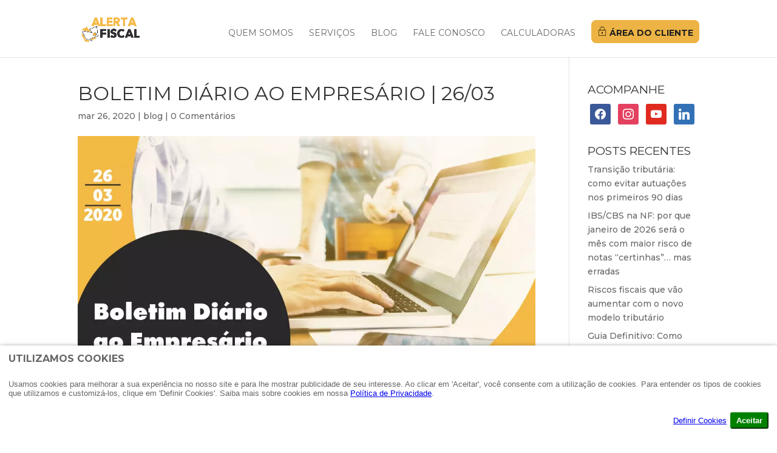

--- FILE ---
content_type: text/html; charset=UTF-8
request_url: https://www.alertafiscal.com.br/blog/boletim-diario-ao-empresario-2603/
body_size: 14060
content:
<!DOCTYPE html>
<html lang="pt-BR">
<head>
	<meta charset="UTF-8" />
<meta http-equiv="X-UA-Compatible" content="IE=edge">
	<link rel="pingback" href="https://www.alertafiscal.com.br/xmlrpc.php" />

	<script type="text/javascript">
		document.documentElement.className = 'js';
	</script>

	<script>var et_site_url='https://www.alertafiscal.com.br';var et_post_id='1442';function et_core_page_resource_fallback(a,b){"undefined"===typeof b&&(b=a.sheet.cssRules&&0===a.sheet.cssRules.length);b&&(a.onerror=null,a.onload=null,a.href?a.href=et_site_url+"/?et_core_page_resource="+a.id+et_post_id:a.src&&(a.src=et_site_url+"/?et_core_page_resource="+a.id+et_post_id))}
</script><style class="wpcode-css-snippet">#content-area article .entry-content *{line-height: 1.5rem;}
#content-area article .entry-content p{margin-bottom: 1.2rem;}
#content-area article .entry-content ol, #content-area article .entry-content ul{margin-bottom: 1.2rem; padding-bottom: 0;}
#content-area article .entry-content li{margin-bottom: .5rem;}
#content-area article .entry-content h2{font-size: 1.75rem; font-weight: 600; margin-top: 2.5rem; margin-bottom: 1.2rem; line-height: 1;}
#content-area article .entry-content h3{font-size: 1.5rem; font-weight: 500; margin-top: 1.75rem; margin-bottom: 1.2rem; line-height: 1;}
#content-area article .entry-content h4{font-size: 1.35rem; font-weight: 500; margin-top: 1.5rem; margin-bottom: 1.2rem; line-height: 1;}
#content-area article .entry-content h5{font-size: 1.2rem; font-weight: 500; margin-top: 1.2rem; margin-bottom: 1.2rem; line-height: 1;}
#content-area article .entry-content h6{font-size: 1.1rem; font-weight: 500; margin-top: 1.2rem; margin-bottom: 1.2rem; line-height: 1;}
#content-area article .entry-content h2 strong, #content-area article .entry-content strong h2{font-weight: 600;}
#content-area article .entry-content h3 strong, #content-area article .entry-content strong h3, #content-area article .entry-content h4 strong, #content-area article .entry-content strong h4, #content-area article .entry-content h5 strong, #content-area article .entry-content strong h5, #content-area article .entry-content h6 strong, #content-area article .entry-content strong h6{font-weight: 500;}
#content-area article .entry-content hr{height: 1px; border: 0; background: rgb(196, 196, 213); margin: 2.5rem 0;}
#content-area article .entry-content figure{margin-bottom: 1.2rem;}
#content-area article .entry-content table{margin-bottom: 1.2rem;}
#content-area article .entry-content figure table{margin-bottom: 0;}
#content-area article .entry-content table, #content-area article .entry-content td, #content-area article .entry-content th{border: solid #d7d7e8 1px;}
#content-area article .entry-content th{font-weight: 700; }</style><meta name='robots' content='index, follow, max-image-preview:large, max-snippet:-1, max-video-preview:-1' />

	<!-- This site is optimized with the Yoast SEO plugin v26.8 - https://yoast.com/product/yoast-seo-wordpress/ -->
	<title>Boletim Diário ao Empresário | 26/03 - Alerta Fiscal</title>
	<link rel="canonical" href="https://www.alertafiscal.com.br/blog/boletim-diario-ao-empresario-2603/" />
	<meta property="og:locale" content="pt_BR" />
	<meta property="og:type" content="article" />
	<meta property="og:title" content="Boletim Diário ao Empresário | 26/03 - Alerta Fiscal" />
	<meta property="og:description" content="O surto do novo Coronavírus exige muito cuidado e cautela. E para te ajudar a enfrentar a situação, nós, da Alerta Fiscal, reuniremos as principais notícias sobre a pandemia todo final de dia.  Confira os destaques de hoje, dia 26/03!  Adiado o prazo para entrega de declarações das empresas do Simples Nacional e do Microempreendedor [&hellip;]" />
	<meta property="og:url" content="https://www.alertafiscal.com.br/blog/boletim-diario-ao-empresario-2603/" />
	<meta property="og:site_name" content="Alerta Fiscal" />
	<meta property="article:published_time" content="2020-03-26T20:08:52+00:00" />
	<meta property="og:image" content="https://www.alertafiscal.com.br/wp-content/uploads/2020/03/Prancheta-4-80-2-4.jpg" />
	<meta property="og:image:width" content="1080" />
	<meta property="og:image:height" content="629" />
	<meta property="og:image:type" content="image/jpeg" />
	<meta name="author" content="Leonard Rosa" />
	<meta name="twitter:card" content="summary_large_image" />
	<meta name="twitter:label1" content="Escrito por" />
	<meta name="twitter:data1" content="Leonard Rosa" />
	<meta name="twitter:label2" content="Est. tempo de leitura" />
	<meta name="twitter:data2" content="1 minuto" />
	<script type="application/ld+json" class="yoast-schema-graph">{"@context":"https://schema.org","@graph":[{"@type":"Article","@id":"https://www.alertafiscal.com.br/blog/boletim-diario-ao-empresario-2603/#article","isPartOf":{"@id":"https://www.alertafiscal.com.br/blog/boletim-diario-ao-empresario-2603/"},"author":{"name":"Leonard Rosa","@id":"https://www.alertafiscal.com.br/#/schema/person/d4d2e93fb9a3d36ff665febbc39a40a6"},"headline":"Boletim Diário ao Empresário | 26/03","datePublished":"2020-03-26T20:08:52+00:00","mainEntityOfPage":{"@id":"https://www.alertafiscal.com.br/blog/boletim-diario-ao-empresario-2603/"},"wordCount":237,"commentCount":0,"image":{"@id":"https://www.alertafiscal.com.br/blog/boletim-diario-ao-empresario-2603/#primaryimage"},"thumbnailUrl":"https://www.alertafiscal.com.br/wp-content/uploads/2020/03/Prancheta-4-80-2-4.jpg","articleSection":["blog"],"inLanguage":"pt-BR","potentialAction":[{"@type":"CommentAction","name":"Comment","target":["https://www.alertafiscal.com.br/blog/boletim-diario-ao-empresario-2603/#respond"]}]},{"@type":"WebPage","@id":"https://www.alertafiscal.com.br/blog/boletim-diario-ao-empresario-2603/","url":"https://www.alertafiscal.com.br/blog/boletim-diario-ao-empresario-2603/","name":"Boletim Diário ao Empresário | 26/03 - Alerta Fiscal","isPartOf":{"@id":"https://www.alertafiscal.com.br/#website"},"primaryImageOfPage":{"@id":"https://www.alertafiscal.com.br/blog/boletim-diario-ao-empresario-2603/#primaryimage"},"image":{"@id":"https://www.alertafiscal.com.br/blog/boletim-diario-ao-empresario-2603/#primaryimage"},"thumbnailUrl":"https://www.alertafiscal.com.br/wp-content/uploads/2020/03/Prancheta-4-80-2-4.jpg","datePublished":"2020-03-26T20:08:52+00:00","author":{"@id":"https://www.alertafiscal.com.br/#/schema/person/d4d2e93fb9a3d36ff665febbc39a40a6"},"breadcrumb":{"@id":"https://www.alertafiscal.com.br/blog/boletim-diario-ao-empresario-2603/#breadcrumb"},"inLanguage":"pt-BR","potentialAction":[{"@type":"ReadAction","target":["https://www.alertafiscal.com.br/blog/boletim-diario-ao-empresario-2603/"]}]},{"@type":"ImageObject","inLanguage":"pt-BR","@id":"https://www.alertafiscal.com.br/blog/boletim-diario-ao-empresario-2603/#primaryimage","url":"https://www.alertafiscal.com.br/wp-content/uploads/2020/03/Prancheta-4-80-2-4.jpg","contentUrl":"https://www.alertafiscal.com.br/wp-content/uploads/2020/03/Prancheta-4-80-2-4.jpg","width":1080,"height":629},{"@type":"BreadcrumbList","@id":"https://www.alertafiscal.com.br/blog/boletim-diario-ao-empresario-2603/#breadcrumb","itemListElement":[{"@type":"ListItem","position":1,"name":"Início","item":"https://www.alertafiscal.com.br/"},{"@type":"ListItem","position":2,"name":"Blog","item":"https://www.alertafiscal.com.br/blog/"},{"@type":"ListItem","position":3,"name":"Boletim Diário ao Empresário | 26/03"}]},{"@type":"WebSite","@id":"https://www.alertafiscal.com.br/#website","url":"https://www.alertafiscal.com.br/","name":"Alerta Fiscal","description":"O Maior Motor de Busca Fiscal do Mercado","potentialAction":[{"@type":"SearchAction","target":{"@type":"EntryPoint","urlTemplate":"https://www.alertafiscal.com.br/?s={search_term_string}"},"query-input":{"@type":"PropertyValueSpecification","valueRequired":true,"valueName":"search_term_string"}}],"inLanguage":"pt-BR"},{"@type":"Person","@id":"https://www.alertafiscal.com.br/#/schema/person/d4d2e93fb9a3d36ff665febbc39a40a6","name":"Leonard Rosa","image":{"@type":"ImageObject","inLanguage":"pt-BR","@id":"https://www.alertafiscal.com.br/#/schema/person/image/","url":"https://secure.gravatar.com/avatar/56b1da9ac1f7a1bb0597e5f26122d7d3b02efffc374311838b1d0d55b590d2e8?s=96&d=mm&r=g","contentUrl":"https://secure.gravatar.com/avatar/56b1da9ac1f7a1bb0597e5f26122d7d3b02efffc374311838b1d0d55b590d2e8?s=96&d=mm&r=g","caption":"Leonard Rosa"},"url":"https://www.alertafiscal.com.br/blog/author/leonard/"}]}</script>
	<!-- / Yoast SEO plugin. -->


<link rel='dns-prefetch' href='//www.alertafiscal.com.br' />
<link rel='dns-prefetch' href='//fonts.googleapis.com' />
<link rel="alternate" type="application/rss+xml" title="Feed para Alerta  Fiscal &raquo;" href="https://www.alertafiscal.com.br/feed/" />
<link rel="alternate" type="application/rss+xml" title="Feed de comentários para Alerta  Fiscal &raquo;" href="https://www.alertafiscal.com.br/comments/feed/" />
<link rel="alternate" type="application/rss+xml" title="Feed de comentários para Alerta  Fiscal &raquo; Boletim Diário ao Empresário | 26/03" href="https://www.alertafiscal.com.br/blog/boletim-diario-ao-empresario-2603/feed/" />
<link rel="alternate" title="oEmbed (JSON)" type="application/json+oembed" href="https://www.alertafiscal.com.br/wp-json/oembed/1.0/embed?url=https%3A%2F%2Fwww.alertafiscal.com.br%2Fblog%2Fboletim-diario-ao-empresario-2603%2F" />
<link rel="alternate" title="oEmbed (XML)" type="text/xml+oembed" href="https://www.alertafiscal.com.br/wp-json/oembed/1.0/embed?url=https%3A%2F%2Fwww.alertafiscal.com.br%2Fblog%2Fboletim-diario-ao-empresario-2603%2F&#038;format=xml" />
<meta content="Divi v.4.0.4" name="generator"/><style id='wp-img-auto-sizes-contain-inline-css' type='text/css'>
img:is([sizes=auto i],[sizes^="auto," i]){contain-intrinsic-size:3000px 1500px}
/*# sourceURL=wp-img-auto-sizes-contain-inline-css */
</style>
<style id='wp-emoji-styles-inline-css' type='text/css'>

	img.wp-smiley, img.emoji {
		display: inline !important;
		border: none !important;
		box-shadow: none !important;
		height: 1em !important;
		width: 1em !important;
		margin: 0 0.07em !important;
		vertical-align: -0.1em !important;
		background: none !important;
		padding: 0 !important;
	}
/*# sourceURL=wp-emoji-styles-inline-css */
</style>
<style id='wp-block-library-inline-css' type='text/css'>
:root{--wp-block-synced-color:#7a00df;--wp-block-synced-color--rgb:122,0,223;--wp-bound-block-color:var(--wp-block-synced-color);--wp-editor-canvas-background:#ddd;--wp-admin-theme-color:#007cba;--wp-admin-theme-color--rgb:0,124,186;--wp-admin-theme-color-darker-10:#006ba1;--wp-admin-theme-color-darker-10--rgb:0,107,160.5;--wp-admin-theme-color-darker-20:#005a87;--wp-admin-theme-color-darker-20--rgb:0,90,135;--wp-admin-border-width-focus:2px}@media (min-resolution:192dpi){:root{--wp-admin-border-width-focus:1.5px}}.wp-element-button{cursor:pointer}:root .has-very-light-gray-background-color{background-color:#eee}:root .has-very-dark-gray-background-color{background-color:#313131}:root .has-very-light-gray-color{color:#eee}:root .has-very-dark-gray-color{color:#313131}:root .has-vivid-green-cyan-to-vivid-cyan-blue-gradient-background{background:linear-gradient(135deg,#00d084,#0693e3)}:root .has-purple-crush-gradient-background{background:linear-gradient(135deg,#34e2e4,#4721fb 50%,#ab1dfe)}:root .has-hazy-dawn-gradient-background{background:linear-gradient(135deg,#faaca8,#dad0ec)}:root .has-subdued-olive-gradient-background{background:linear-gradient(135deg,#fafae1,#67a671)}:root .has-atomic-cream-gradient-background{background:linear-gradient(135deg,#fdd79a,#004a59)}:root .has-nightshade-gradient-background{background:linear-gradient(135deg,#330968,#31cdcf)}:root .has-midnight-gradient-background{background:linear-gradient(135deg,#020381,#2874fc)}:root{--wp--preset--font-size--normal:16px;--wp--preset--font-size--huge:42px}.has-regular-font-size{font-size:1em}.has-larger-font-size{font-size:2.625em}.has-normal-font-size{font-size:var(--wp--preset--font-size--normal)}.has-huge-font-size{font-size:var(--wp--preset--font-size--huge)}.has-text-align-center{text-align:center}.has-text-align-left{text-align:left}.has-text-align-right{text-align:right}.has-fit-text{white-space:nowrap!important}#end-resizable-editor-section{display:none}.aligncenter{clear:both}.items-justified-left{justify-content:flex-start}.items-justified-center{justify-content:center}.items-justified-right{justify-content:flex-end}.items-justified-space-between{justify-content:space-between}.screen-reader-text{border:0;clip-path:inset(50%);height:1px;margin:-1px;overflow:hidden;padding:0;position:absolute;width:1px;word-wrap:normal!important}.screen-reader-text:focus{background-color:#ddd;clip-path:none;color:#444;display:block;font-size:1em;height:auto;left:5px;line-height:normal;padding:15px 23px 14px;text-decoration:none;top:5px;width:auto;z-index:100000}html :where(.has-border-color){border-style:solid}html :where([style*=border-top-color]){border-top-style:solid}html :where([style*=border-right-color]){border-right-style:solid}html :where([style*=border-bottom-color]){border-bottom-style:solid}html :where([style*=border-left-color]){border-left-style:solid}html :where([style*=border-width]){border-style:solid}html :where([style*=border-top-width]){border-top-style:solid}html :where([style*=border-right-width]){border-right-style:solid}html :where([style*=border-bottom-width]){border-bottom-style:solid}html :where([style*=border-left-width]){border-left-style:solid}html :where(img[class*=wp-image-]){height:auto;max-width:100%}:where(figure){margin:0 0 1em}html :where(.is-position-sticky){--wp-admin--admin-bar--position-offset:var(--wp-admin--admin-bar--height,0px)}@media screen and (max-width:600px){html :where(.is-position-sticky){--wp-admin--admin-bar--position-offset:0px}}

/*# sourceURL=wp-block-library-inline-css */
</style><style id='global-styles-inline-css' type='text/css'>
:root{--wp--preset--aspect-ratio--square: 1;--wp--preset--aspect-ratio--4-3: 4/3;--wp--preset--aspect-ratio--3-4: 3/4;--wp--preset--aspect-ratio--3-2: 3/2;--wp--preset--aspect-ratio--2-3: 2/3;--wp--preset--aspect-ratio--16-9: 16/9;--wp--preset--aspect-ratio--9-16: 9/16;--wp--preset--color--black: #000000;--wp--preset--color--cyan-bluish-gray: #abb8c3;--wp--preset--color--white: #ffffff;--wp--preset--color--pale-pink: #f78da7;--wp--preset--color--vivid-red: #cf2e2e;--wp--preset--color--luminous-vivid-orange: #ff6900;--wp--preset--color--luminous-vivid-amber: #fcb900;--wp--preset--color--light-green-cyan: #7bdcb5;--wp--preset--color--vivid-green-cyan: #00d084;--wp--preset--color--pale-cyan-blue: #8ed1fc;--wp--preset--color--vivid-cyan-blue: #0693e3;--wp--preset--color--vivid-purple: #9b51e0;--wp--preset--gradient--vivid-cyan-blue-to-vivid-purple: linear-gradient(135deg,rgb(6,147,227) 0%,rgb(155,81,224) 100%);--wp--preset--gradient--light-green-cyan-to-vivid-green-cyan: linear-gradient(135deg,rgb(122,220,180) 0%,rgb(0,208,130) 100%);--wp--preset--gradient--luminous-vivid-amber-to-luminous-vivid-orange: linear-gradient(135deg,rgb(252,185,0) 0%,rgb(255,105,0) 100%);--wp--preset--gradient--luminous-vivid-orange-to-vivid-red: linear-gradient(135deg,rgb(255,105,0) 0%,rgb(207,46,46) 100%);--wp--preset--gradient--very-light-gray-to-cyan-bluish-gray: linear-gradient(135deg,rgb(238,238,238) 0%,rgb(169,184,195) 100%);--wp--preset--gradient--cool-to-warm-spectrum: linear-gradient(135deg,rgb(74,234,220) 0%,rgb(151,120,209) 20%,rgb(207,42,186) 40%,rgb(238,44,130) 60%,rgb(251,105,98) 80%,rgb(254,248,76) 100%);--wp--preset--gradient--blush-light-purple: linear-gradient(135deg,rgb(255,206,236) 0%,rgb(152,150,240) 100%);--wp--preset--gradient--blush-bordeaux: linear-gradient(135deg,rgb(254,205,165) 0%,rgb(254,45,45) 50%,rgb(107,0,62) 100%);--wp--preset--gradient--luminous-dusk: linear-gradient(135deg,rgb(255,203,112) 0%,rgb(199,81,192) 50%,rgb(65,88,208) 100%);--wp--preset--gradient--pale-ocean: linear-gradient(135deg,rgb(255,245,203) 0%,rgb(182,227,212) 50%,rgb(51,167,181) 100%);--wp--preset--gradient--electric-grass: linear-gradient(135deg,rgb(202,248,128) 0%,rgb(113,206,126) 100%);--wp--preset--gradient--midnight: linear-gradient(135deg,rgb(2,3,129) 0%,rgb(40,116,252) 100%);--wp--preset--font-size--small: 13px;--wp--preset--font-size--medium: 20px;--wp--preset--font-size--large: 36px;--wp--preset--font-size--x-large: 42px;--wp--preset--spacing--20: 0.44rem;--wp--preset--spacing--30: 0.67rem;--wp--preset--spacing--40: 1rem;--wp--preset--spacing--50: 1.5rem;--wp--preset--spacing--60: 2.25rem;--wp--preset--spacing--70: 3.38rem;--wp--preset--spacing--80: 5.06rem;--wp--preset--shadow--natural: 6px 6px 9px rgba(0, 0, 0, 0.2);--wp--preset--shadow--deep: 12px 12px 50px rgba(0, 0, 0, 0.4);--wp--preset--shadow--sharp: 6px 6px 0px rgba(0, 0, 0, 0.2);--wp--preset--shadow--outlined: 6px 6px 0px -3px rgb(255, 255, 255), 6px 6px rgb(0, 0, 0);--wp--preset--shadow--crisp: 6px 6px 0px rgb(0, 0, 0);}:where(.is-layout-flex){gap: 0.5em;}:where(.is-layout-grid){gap: 0.5em;}body .is-layout-flex{display: flex;}.is-layout-flex{flex-wrap: wrap;align-items: center;}.is-layout-flex > :is(*, div){margin: 0;}body .is-layout-grid{display: grid;}.is-layout-grid > :is(*, div){margin: 0;}:where(.wp-block-columns.is-layout-flex){gap: 2em;}:where(.wp-block-columns.is-layout-grid){gap: 2em;}:where(.wp-block-post-template.is-layout-flex){gap: 1.25em;}:where(.wp-block-post-template.is-layout-grid){gap: 1.25em;}.has-black-color{color: var(--wp--preset--color--black) !important;}.has-cyan-bluish-gray-color{color: var(--wp--preset--color--cyan-bluish-gray) !important;}.has-white-color{color: var(--wp--preset--color--white) !important;}.has-pale-pink-color{color: var(--wp--preset--color--pale-pink) !important;}.has-vivid-red-color{color: var(--wp--preset--color--vivid-red) !important;}.has-luminous-vivid-orange-color{color: var(--wp--preset--color--luminous-vivid-orange) !important;}.has-luminous-vivid-amber-color{color: var(--wp--preset--color--luminous-vivid-amber) !important;}.has-light-green-cyan-color{color: var(--wp--preset--color--light-green-cyan) !important;}.has-vivid-green-cyan-color{color: var(--wp--preset--color--vivid-green-cyan) !important;}.has-pale-cyan-blue-color{color: var(--wp--preset--color--pale-cyan-blue) !important;}.has-vivid-cyan-blue-color{color: var(--wp--preset--color--vivid-cyan-blue) !important;}.has-vivid-purple-color{color: var(--wp--preset--color--vivid-purple) !important;}.has-black-background-color{background-color: var(--wp--preset--color--black) !important;}.has-cyan-bluish-gray-background-color{background-color: var(--wp--preset--color--cyan-bluish-gray) !important;}.has-white-background-color{background-color: var(--wp--preset--color--white) !important;}.has-pale-pink-background-color{background-color: var(--wp--preset--color--pale-pink) !important;}.has-vivid-red-background-color{background-color: var(--wp--preset--color--vivid-red) !important;}.has-luminous-vivid-orange-background-color{background-color: var(--wp--preset--color--luminous-vivid-orange) !important;}.has-luminous-vivid-amber-background-color{background-color: var(--wp--preset--color--luminous-vivid-amber) !important;}.has-light-green-cyan-background-color{background-color: var(--wp--preset--color--light-green-cyan) !important;}.has-vivid-green-cyan-background-color{background-color: var(--wp--preset--color--vivid-green-cyan) !important;}.has-pale-cyan-blue-background-color{background-color: var(--wp--preset--color--pale-cyan-blue) !important;}.has-vivid-cyan-blue-background-color{background-color: var(--wp--preset--color--vivid-cyan-blue) !important;}.has-vivid-purple-background-color{background-color: var(--wp--preset--color--vivid-purple) !important;}.has-black-border-color{border-color: var(--wp--preset--color--black) !important;}.has-cyan-bluish-gray-border-color{border-color: var(--wp--preset--color--cyan-bluish-gray) !important;}.has-white-border-color{border-color: var(--wp--preset--color--white) !important;}.has-pale-pink-border-color{border-color: var(--wp--preset--color--pale-pink) !important;}.has-vivid-red-border-color{border-color: var(--wp--preset--color--vivid-red) !important;}.has-luminous-vivid-orange-border-color{border-color: var(--wp--preset--color--luminous-vivid-orange) !important;}.has-luminous-vivid-amber-border-color{border-color: var(--wp--preset--color--luminous-vivid-amber) !important;}.has-light-green-cyan-border-color{border-color: var(--wp--preset--color--light-green-cyan) !important;}.has-vivid-green-cyan-border-color{border-color: var(--wp--preset--color--vivid-green-cyan) !important;}.has-pale-cyan-blue-border-color{border-color: var(--wp--preset--color--pale-cyan-blue) !important;}.has-vivid-cyan-blue-border-color{border-color: var(--wp--preset--color--vivid-cyan-blue) !important;}.has-vivid-purple-border-color{border-color: var(--wp--preset--color--vivid-purple) !important;}.has-vivid-cyan-blue-to-vivid-purple-gradient-background{background: var(--wp--preset--gradient--vivid-cyan-blue-to-vivid-purple) !important;}.has-light-green-cyan-to-vivid-green-cyan-gradient-background{background: var(--wp--preset--gradient--light-green-cyan-to-vivid-green-cyan) !important;}.has-luminous-vivid-amber-to-luminous-vivid-orange-gradient-background{background: var(--wp--preset--gradient--luminous-vivid-amber-to-luminous-vivid-orange) !important;}.has-luminous-vivid-orange-to-vivid-red-gradient-background{background: var(--wp--preset--gradient--luminous-vivid-orange-to-vivid-red) !important;}.has-very-light-gray-to-cyan-bluish-gray-gradient-background{background: var(--wp--preset--gradient--very-light-gray-to-cyan-bluish-gray) !important;}.has-cool-to-warm-spectrum-gradient-background{background: var(--wp--preset--gradient--cool-to-warm-spectrum) !important;}.has-blush-light-purple-gradient-background{background: var(--wp--preset--gradient--blush-light-purple) !important;}.has-blush-bordeaux-gradient-background{background: var(--wp--preset--gradient--blush-bordeaux) !important;}.has-luminous-dusk-gradient-background{background: var(--wp--preset--gradient--luminous-dusk) !important;}.has-pale-ocean-gradient-background{background: var(--wp--preset--gradient--pale-ocean) !important;}.has-electric-grass-gradient-background{background: var(--wp--preset--gradient--electric-grass) !important;}.has-midnight-gradient-background{background: var(--wp--preset--gradient--midnight) !important;}.has-small-font-size{font-size: var(--wp--preset--font-size--small) !important;}.has-medium-font-size{font-size: var(--wp--preset--font-size--medium) !important;}.has-large-font-size{font-size: var(--wp--preset--font-size--large) !important;}.has-x-large-font-size{font-size: var(--wp--preset--font-size--x-large) !important;}
/*# sourceURL=global-styles-inline-css */
</style>

<style id='classic-theme-styles-inline-css' type='text/css'>
/*! This file is auto-generated */
.wp-block-button__link{color:#fff;background-color:#32373c;border-radius:9999px;box-shadow:none;text-decoration:none;padding:calc(.667em + 2px) calc(1.333em + 2px);font-size:1.125em}.wp-block-file__button{background:#32373c;color:#fff;text-decoration:none}
/*# sourceURL=/wp-includes/css/classic-themes.min.css */
</style>
<link rel='stylesheet' id='wp-components-css' href='https://www.alertafiscal.com.br/wp-includes/css/dist/components/style.min.css?ver=6.9' type='text/css' media='all' />
<link rel='stylesheet' id='wp-preferences-css' href='https://www.alertafiscal.com.br/wp-includes/css/dist/preferences/style.min.css?ver=6.9' type='text/css' media='all' />
<link rel='stylesheet' id='wp-block-editor-css' href='https://www.alertafiscal.com.br/wp-includes/css/dist/block-editor/style.min.css?ver=6.9' type='text/css' media='all' />
<link rel='stylesheet' id='popup-maker-block-library-style-css' href='https://www.alertafiscal.com.br/wp-content/plugins/popup-maker/dist/packages/block-library-style.css?ver=dbea705cfafe089d65f1' type='text/css' media='all' />
<link rel='stylesheet' id='divi-style-css' href='https://www.alertafiscal.com.br/wp-content/themes/Divi/style.css?ver=4.0.4' type='text/css' media='all' />
<link crossorigin="anonymous" rel='stylesheet' id='et-builder-googlefonts-cached-css' href='https://fonts.googleapis.com/css?family=Montserrat%3A100%2C100italic%2C200%2C200italic%2C300%2C300italic%2Cregular%2Citalic%2C500%2C500italic%2C600%2C600italic%2C700%2C700italic%2C800%2C800italic%2C900%2C900italic&#038;ver=6.9#038;subset=latin,latin-ext' type='text/css' media='all' />
<link rel='stylesheet' id='wpzoom-social-icons-socicon-css' href='https://www.alertafiscal.com.br/wp-content/plugins/social-icons-widget-by-wpzoom/assets/css/wpzoom-socicon.css?ver=1768907296' type='text/css' media='all' />
<link rel='stylesheet' id='wpzoom-social-icons-genericons-css' href='https://www.alertafiscal.com.br/wp-content/plugins/social-icons-widget-by-wpzoom/assets/css/genericons.css?ver=1768907296' type='text/css' media='all' />
<link rel='stylesheet' id='wpzoom-social-icons-academicons-css' href='https://www.alertafiscal.com.br/wp-content/plugins/social-icons-widget-by-wpzoom/assets/css/academicons.min.css?ver=1768907296' type='text/css' media='all' />
<link rel='stylesheet' id='wpzoom-social-icons-font-awesome-3-css' href='https://www.alertafiscal.com.br/wp-content/plugins/social-icons-widget-by-wpzoom/assets/css/font-awesome-3.min.css?ver=1768907296' type='text/css' media='all' />
<link rel='stylesheet' id='dashicons-css' href='https://www.alertafiscal.com.br/wp-includes/css/dashicons.min.css?ver=6.9' type='text/css' media='all' />
<link rel='stylesheet' id='wpzoom-social-icons-styles-css' href='https://www.alertafiscal.com.br/wp-content/plugins/social-icons-widget-by-wpzoom/assets/css/wpzoom-social-icons-styles.css?ver=1768907296' type='text/css' media='all' />
<link rel='preload' as='font'  id='wpzoom-social-icons-font-academicons-woff2-css' href='https://www.alertafiscal.com.br/wp-content/plugins/social-icons-widget-by-wpzoom/assets/font/academicons.woff2?v=1.9.2'  type='font/woff2' crossorigin />
<link rel='preload' as='font'  id='wpzoom-social-icons-font-fontawesome-3-woff2-css' href='https://www.alertafiscal.com.br/wp-content/plugins/social-icons-widget-by-wpzoom/assets/font/fontawesome-webfont.woff2?v=4.7.0'  type='font/woff2' crossorigin />
<link rel='preload' as='font'  id='wpzoom-social-icons-font-genericons-woff-css' href='https://www.alertafiscal.com.br/wp-content/plugins/social-icons-widget-by-wpzoom/assets/font/Genericons.woff'  type='font/woff' crossorigin />
<link rel='preload' as='font'  id='wpzoom-social-icons-font-socicon-woff2-css' href='https://www.alertafiscal.com.br/wp-content/plugins/social-icons-widget-by-wpzoom/assets/font/socicon.woff2?v=4.5.4'  type='font/woff2' crossorigin />
<script type="text/javascript" src="https://www.alertafiscal.com.br/wp-includes/js/jquery/jquery.min.js?ver=3.7.1" id="jquery-core-js"></script>
<script type="text/javascript" src="https://www.alertafiscal.com.br/wp-includes/js/jquery/jquery-migrate.min.js?ver=3.4.1" id="jquery-migrate-js"></script>
<script>
				document.addEventListener( "DOMContentLoaded", function( event ) {
					window.et_location_hash = window.location.hash;
					if ( "" !== window.et_location_hash ) {
						// Prevent jump to anchor - Firefox
						window.scrollTo( 0, 0 );
						var et_anchor_element = document.getElementById( window.et_location_hash.substring( 1 ) );
						if( et_anchor_element === null ) {
						    return;
						}
						// bypass auto scrolling, if supported
						if ("scrollRestoration" in history) {
							history.scrollRestoration = "manual";
						} else {
							// Prevent jump to anchor - Other Browsers
							window.et_location_hash_style = et_anchor_element.style.display;
							et_anchor_element.style.display = "none";
						}
					}
				} );
		</script><link rel="https://api.w.org/" href="https://www.alertafiscal.com.br/wp-json/" /><link rel="alternate" title="JSON" type="application/json" href="https://www.alertafiscal.com.br/wp-json/wp/v2/posts/1442" /><link rel="EditURI" type="application/rsd+xml" title="RSD" href="https://www.alertafiscal.com.br/xmlrpc.php?rsd" />
<meta name="generator" content="WordPress 6.9" />
<link rel='shortlink' href='https://www.alertafiscal.com.br/?p=1442' />
<link rel="stylesheet" id="custom-login-css" href="https://www.alertafiscal.com.br/wp-content/plugins/gf-custom-style/gf-custom.style.css?ver=1565619134" type="text/css" media="all" />
		<style type="text/css">
			.custom-style .gfield_radio li label,
			.custom-style .gfield_checkbox li label {
				color: #333 !important;
				text-transform: initial!important;
			}

			.custom-style .gfield .gfield_label {
				color: #333!important;
				font-size: px!important;
				text-transform:uppercase!important;
			}

			.custom-style input[type='checkbox']:after {
				background-color: #f5f5f5 !important;
			}

			.custom-style input[type='checkbox']:checked:after {
				background-color: #1e73be !important;
			}

			.custom-style input[type='radio']:after {
				background-color: #f5f5f5 !important;
			}

			.custom-style input[type='radio']:checked:after {
				background-color: #1e73be !important;
			}

			.custom-style .gfield input[type='radio'],
			.custom-style .gfield input[type='checkbox'] {
				border-color: #1f1f1d !important;
				border-width: 0px 0px 3px 0px!important;
			}

			.gfield select,
			.gfield textarea,
			.gfield input {
				background: #f5f5f5 !important;
				border-color: #1f1f1d!important;
				border-radius: 8px !important;
				border-style: solid!important;
				border-width: 0px 0px 3px 0px!important;
				box-shadow: none;
				color: #333 !important;
				font-size: 12px !important;
				text-transform: initial!important;
			}

			.gfield select:focus,
			.gfield textarea:focus,
			.gfield input:focus {
				box-shadow: 0px 0px 4px -1px #1f1f1d!important;
			}

			.gfield select,
			.gfield input {
				height: 50px !important;
			}

			.gfield textarea {
				height: px !important;
			}

			.custom-style .gform_button {
				background: #1e1e1c !important;
				border-radius: 40px !important;
				border-color: #ffffff !important;
				border-style: none !important;
				border-width:  !important;
				box-shadow: none;
				color: #edb345 !important;
				font-size: 16px !important;
				font-style: normal !important;
				font-weight: 600 !important;
				padding: 10px 20px !important;
				text-transform: captalize !important;
				width: 100%!important;
			}

			.custom-style .gform_button:hover {
				background: #1f1f1d !important;
				color: #edb345 !important;
				border-color: #ededed !important;
			}

			.custom-style .gform_footer {
				float: left!important;
			}

			.gform_wrapper .gfield_error input,
			.gform_wrapper .gfield_error select,
			.gform_wrapper .gfield_error textarea {
				background: #ffeeee !important;
			}

			.validation_error {
				background: #eb0c0c !important;
				border-radius: 8px !important;
			}

			.gfield_description.validation_message {
				color: #eb0c0c !important;
			}

			.gform_confirmation_wrapper .gform_confirmation_message {
				background: #009d47 !important;
				border-radius: 8px !important;
				font-size: 12px !important;
			}

			.custom-style .gfield_error input[type='radio']:after,
			.custom-style .gfield_error input[type='checkbox']:after {
				background: #eb0c0c !important;
			}

			.custom-style .gfield_error input[type='radio']:checked:after,
			.custom-style .gfield_error input[type='checkbox']:checked:after {
				background: #1e73be !important;
			}

			.custom-style ::-webkit-input-placeholder {
				color: #666666 !important;
			}

			.custom-style ::-moz-placeholder {
				color: #666666 !important;
			}

			.custom-style :-ms-input-placeholder {
				color: #666666 !important;
			}

			.custom-style :-moz-placeholder {
				color: #666666 !important;
			}

			.custom-style .gform_wrapper .gf_progressbar {
				background: #1e73be !important;
			}

			.custom-style ::-webkit-input-placeholder {
				color: #666666 !important;
			}

			.ui-datepicker {
				background: #f5f5f5 !important;
			}

			.ui-datepicker-header {
				background: #1e73be !important;
			}

			.ui-datepicker-calendar th span {
				color: #1e73be !important;
			}

			.ui-datepicker-calendar td:hover {
				background: #f5f5f5 !important;
			}
		</style>
		<!-- Google Tag Manager -->
<script>(function(w,d,s,l,i){w[l]=w[l]||[];w[l].push({'gtm.start':
new Date().getTime(),event:'gtm.js'});var f=d.getElementsByTagName(s)[0],
j=d.createElement(s),dl=l!='dataLayer'?'&l='+l:'';j.async=true;j.src=
'https://www.googletagmanager.com/gtm.js?id='+i+dl;f.parentNode.insertBefore(j,f);
})(window,document,'script','dataLayer','GTM-TD2T8LS');</script>
<!-- End Google Tag Manager -->
<meta name="facebook-domain-verification" content="qawn4vrr8y3dhbm2jr1tqct9883hr8" /><meta name="viewport" content="width=device-width, initial-scale=1.0, maximum-scale=1.0, user-scalable=0" /><style class="wpcode-css-snippet">#main-footer #text-5{margin-bottom: 12% !important;}</style><link rel="amphtml" href="https://www.alertafiscal.com.br/blog/boletim-diario-ao-empresario-2603/amp/"><link rel="icon" href="https://www.alertafiscal.com.br/wp-content/uploads/2020/01/cropped-fav_novo-32x32.png" sizes="32x32" />
<link rel="icon" href="https://www.alertafiscal.com.br/wp-content/uploads/2020/01/cropped-fav_novo-192x192.png" sizes="192x192" />
<link rel="apple-touch-icon" href="https://www.alertafiscal.com.br/wp-content/uploads/2020/01/cropped-fav_novo-180x180.png" />
<meta name="msapplication-TileImage" content="https://www.alertafiscal.com.br/wp-content/uploads/2020/01/cropped-fav_novo-270x270.png" />
<link rel="stylesheet" id="et-divi-customizer-global-cached-inline-styles" href="https://www.alertafiscal.com.br/wp-content/cache/et/global/et-divi-customizer-global-17694864169279.min.css" onerror="et_core_page_resource_fallback(this, true)" onload="et_core_page_resource_fallback(this)" /></head>
<body class="wp-singular post-template-default single single-post postid-1442 single-format-standard wp-theme-Divi et_pb_button_helper_class et_fixed_nav et_show_nav et_primary_nav_dropdown_animation_expand et_secondary_nav_dropdown_animation_fade et_header_style_left et_pb_footer_columns4 et_cover_background et_pb_gutter osx et_pb_gutters3 et_right_sidebar et_divi_theme et-db et_minified_js et_minified_css">
	<div id="page-container">

	
	
			<header id="main-header" data-height-onload="66">
			<div class="container clearfix et_menu_container">
							<div class="logo_container">
					<span class="logo_helper"></span>
					<a href="https://www.alertafiscal.com.br/">
						<img src="https://www.alertafiscal.com.br/wp-content/uploads/2020/01/LOGO.png" alt="Alerta  Fiscal" id="logo" data-height-percentage="54" />
					</a>
				</div>
							<div id="et-top-navigation" data-height="66" data-fixed-height="40">
											<nav id="top-menu-nav">
						<ul id="top-menu" class="nav"><li id="menu-item-430" class="menu-item menu-item-type-post_type menu-item-object-page menu-item-430"><a href="https://www.alertafiscal.com.br/quem-somos/">Quem somos</a></li>
<li id="menu-item-429" class="menu-item menu-item-type-post_type menu-item-object-page menu-item-429"><a href="https://www.alertafiscal.com.br/servicos/">Serviços</a></li>
<li id="menu-item-469" class="menu-item menu-item-type-post_type menu-item-object-page current_page_parent menu-item-469"><a href="https://www.alertafiscal.com.br/blog/">Blog</a></li>
<li id="menu-item-2390" class="menu-item menu-item-type-post_type menu-item-object-page menu-item-2390"><a href="https://www.alertafiscal.com.br/fale-conosco/">Fale conosco</a></li>
<li id="menu-item-2543" class="menu-item menu-item-type-custom menu-item-object-custom menu-item-2543"><a href="https://app.alertafiscal.com.br/Calculadora/IcmsSt">Calculadoras</a></li>
<li id="menu-item-141" class="menu-item-450 menu-item menu-item-type-custom menu-item-object-custom menu-item-141"><a target="_blank" href="https://app.alertafiscal.com.br/Login/Login?RedirectController=Home&#038;RedirectAction=Index"><img src="https://www.alertafiscal.com.br/wp-content/uploads/2019/08/icone-login-acesso-clientes-ot.png" alt="" width="16" height="16" class="alignnone size-full wp-image-145" /> Área do Cliente</a></li>
</ul>						</nav>
					
					
					
					
					<div id="et_mobile_nav_menu">
				<div class="mobile_nav closed">
					<span class="select_page">Escolha uma Página</span>
					<span class="mobile_menu_bar mobile_menu_bar_toggle"></span>
				</div>
			</div>				</div> <!-- #et-top-navigation -->
			</div> <!-- .container -->
			<div class="et_search_outer">
				<div class="container et_search_form_container">
					<form role="search" method="get" class="et-search-form" action="https://www.alertafiscal.com.br/">
					<input type="search" class="et-search-field" placeholder="Pesquisar &hellip;" value="" name="s" title="Pesquisar por:" />					</form>
					<span class="et_close_search_field"></span>
				</div>
			</div>
		</header> <!-- #main-header -->
			<div id="et-main-area">
	
<div id="main-content">
		<div class="container">
		<div id="content-area" class="clearfix">
			<div id="left-area">
											<article id="post-1442" class="et_pb_post post-1442 post type-post status-publish format-standard has-post-thumbnail hentry category-blog">
											<div class="et_post_meta_wrapper">
							<h1 class="entry-title">Boletim Diário ao Empresário | 26/03</h1>

						<p class="post-meta"><span class="published">mar 26, 2020</span> | <a href="https://www.alertafiscal.com.br/blog/category/blog/" rel="category tag">blog</a> | <span class="comments-number"><a href="https://www.alertafiscal.com.br/blog/boletim-diario-ao-empresario-2603/#respond">0 Comentários</a></span></p><img src="https://www.alertafiscal.com.br/wp-content/uploads/2020/03/Prancheta-4-80-2-4.jpg" alt="Boletim Diário ao Empresário | 26/03" class="" width='1080' height='675' srcset="https://www.alertafiscal.com.br/wp-content/uploads/2020/03/Prancheta-4-80-2-4.jpg 1080w, https://www.alertafiscal.com.br/wp-content/uploads/2020/03/Prancheta-4-80-2-4-980x571.jpg 980w, https://www.alertafiscal.com.br/wp-content/uploads/2020/03/Prancheta-4-80-2-4-480x280.jpg 480w" sizes="(min-width: 0px) and (max-width: 480px) 480px, (min-width: 481px) and (max-width: 980px) 980px, (min-width: 981px) 1080px, 100vw" />
												</div> <!-- .et_post_meta_wrapper -->
				
					<div class="entry-content">
					<p><span style="font-weight: 400;">O surto do novo Coronavírus exige muito cuidado e cautela. E para te ajudar a enfrentar a situação, nós, da Alerta Fiscal, reuniremos as principais notícias sobre a pandemia todo final de dia. </span></p>
<p><span style="font-weight: 400;">Confira os destaques de hoje, dia </span><b>26/03</b><span style="font-weight: 400;">! </span></p>
<p><b>Adiado o prazo para entrega de declarações das empresas do Simples Nacional e do Microempreendedor Individual</b><b><br />
</b><span style="font-weight: 400;">Foi publicado Resolução CGSN nº 153 que prorroga para o dia 30 de junho de 2020 o prazo para apresentação da Declaração de Informações Socioeconômicas e Fiscais (Defis) e da Declaração Anual Simplificada para o Microempreendedor Individual (DASN-Simei). </span><a href="http://www.in.gov.br/web/dou/-/resolucao-n-153-de-25-de-marco-de-2020-249804173"><b>Saiba mais! </b></a></p>
<p><b>Prefeitura do Rio de Janeiro nega reabertura de comércio na cidade e reforça pedido de isolamento</b><b><br />
</b><span style="font-weight: 400;">A Prefeitura do Rio de Janeiro informou que não vai reabrir o comércio da cidade. Os únicos estabelecimentos que poderão voltar a funcionar a partir de sexta-feira, dia 27, sem aglomerações, são as lojas de conveniência, porque vendem alimentos e produtos de limpeza e higiene, e as de material de construção, por oferecerem equipamentos de proteção individual.</span> <a href="http://prefeitura.rio/cidade/nota-de-esclarecimento-prefeitura-nega-reabertura-de-comercio-na-cidade-e-reforca-pedido-de-isolamento-social/"><b>Saiba mais! </b></a></p>
<p><b>Receita Federal revogou mais de 126 instruções normativas</b><b><br />
</b><span style="font-weight: 400;">A medida faz parte do Projeto Consolidação, que busca adequar o estoque regulatório do órgão através da redução, revisão e consolidação</span><span style="font-weight: 400;"> de normas. </span><a href="http://www.in.gov.br/web/dou/-/instrucao-normativa-n-1.928-de-24-de-marco-de-2020-249676579"><b>Saiba mais! </b></a></p>
<p style="text-align: center;"><span style="font-weight: 400;">Cuide-se e até amanhã! </span></p>
					</div> <!-- .entry-content -->
					<div class="et_post_meta_wrapper">
										</div> <!-- .et_post_meta_wrapper -->
				</article> <!-- .et_pb_post -->

						</div> <!-- #left-area -->

				<div id="sidebar">
		<div id="zoom-social-icons-widget-2" class="et_pb_widget zoom-social-icons-widget"><h4 class="widgettitle">ACOMPANHE</h4>
		
<ul class="zoom-social-icons-list zoom-social-icons-list--with-canvas zoom-social-icons-list--rounded zoom-social-icons-list--no-labels">

		
				<li class="zoom-social_icons-list__item">
		<a class="zoom-social_icons-list__link" href="https://www.facebook.com/alertafiscal/" target="_blank" title="Facebook" >
									
						<span class="screen-reader-text">facebook</span>
			
						<span class="zoom-social_icons-list-span social-icon socicon socicon-facebook" data-hover-rule="background-color" data-hover-color="#3b5998" style="background-color : #3b5998; font-size: 18px; padding:8px" ></span>
			
					</a>
	</li>

	
				<li class="zoom-social_icons-list__item">
		<a class="zoom-social_icons-list__link" href="https://www.instagram.com/alertafiscal/" target="_blank" title="Instagram" >
									
						<span class="screen-reader-text">instagram</span>
			
						<span class="zoom-social_icons-list-span social-icon socicon socicon-instagram" data-hover-rule="background-color" data-hover-color="#e4405f" style="background-color : #e4405f; font-size: 18px; padding:8px" ></span>
			
					</a>
	</li>

	
				<li class="zoom-social_icons-list__item">
		<a class="zoom-social_icons-list__link" href="https://www.youtube.com/channel/UCWe4-O3NJwPGa4Icjme7ePw" target="_blank" title="Default Label" >
									
						<span class="screen-reader-text">youtube</span>
			
						<span class="zoom-social_icons-list-span social-icon socicon socicon-youtube" data-hover-rule="background-color" data-hover-color="#e02a20" style="background-color : #e02a20; font-size: 18px; padding:8px" ></span>
			
					</a>
	</li>

	
				<li class="zoom-social_icons-list__item">
		<a class="zoom-social_icons-list__link" href="https://www.linkedin.com/company/alerta-fiscal/" target="_blank" title="Default Label" >
									
						<span class="screen-reader-text">linkedin</span>
			
						<span class="zoom-social_icons-list-span social-icon socicon socicon-linkedin" data-hover-rule="background-color" data-hover-color="#3371b7" style="background-color : #3371b7; font-size: 18px; padding:8px" ></span>
			
					</a>
	</li>

	
</ul>

		</div> <!-- end .et_pb_widget -->
		<div id="recent-posts-2" class="et_pb_widget widget_recent_entries">
		<h4 class="widgettitle">Posts recentes</h4>
		<ul>
											<li>
					<a href="https://www.alertafiscal.com.br/blog/transicao-tributaria-como-evitar-autuacoes-nos-primeiros-90-dias/">Transição tributária: como evitar autuações nos primeiros 90 dias</a>
									</li>
											<li>
					<a href="https://www.alertafiscal.com.br/blog/ibs-cbs-na-nf-por-que-janeiro-de-2026-sera-o-mes-com-maior-risco-de-notas-certinhas-mas-erradas/">IBS/CBS na NF: por que janeiro de 2026 será o mês com maior risco de notas “certinhas”… mas erradas</a>
									</li>
											<li>
					<a href="https://www.alertafiscal.com.br/blog/riscos-fiscais-que-vao-aumentar-com-o-novo-modelo-tributario/">Riscos fiscais que vão aumentar com o novo modelo tributário</a>
									</li>
											<li>
					<a href="https://www.alertafiscal.com.br/blog/guia-definitivo-como-preparar-sua-empresa-para-a-reforma-tributaria-em-2026/">Guia Definitivo: Como preparar sua empresa para a Reforma Tributária em 2026</a>
									</li>
											<li>
					<a href="https://www.alertafiscal.com.br/blog/novas-ncms-comecam-a-vigorar-a-partir-de-1o-de-julho-veja-as-mudancas/">Novas NCM’s começam a vigorar a partir de 1º de julho; veja as mudanças</a>
									</li>
					</ul>

		</div> <!-- end .et_pb_widget --><div id="categories-2" class="et_pb_widget widget_categories"><h4 class="widgettitle">Categorias</h4>
			<ul>
					<li class="cat-item cat-item-16"><a href="https://www.alertafiscal.com.br/blog/category/alerta-informa/">Alerta Informa</a>
</li>
	<li class="cat-item cat-item-18"><a href="https://www.alertafiscal.com.br/blog/category/blog/">blog</a>
</li>
	<li class="cat-item cat-item-559"><a href="https://www.alertafiscal.com.br/blog/category/boletim-diario-covid-19/">boletim diário Covid-19</a>
</li>
	<li class="cat-item cat-item-13"><a href="https://www.alertafiscal.com.br/blog/category/dicas/">Dicas</a>
</li>
	<li class="cat-item cat-item-271"><a href="https://www.alertafiscal.com.br/blog/category/gestao/">Gestão</a>
</li>
	<li class="cat-item cat-item-17"><a href="https://www.alertafiscal.com.br/blog/category/legislacao/">Legislação</a>
</li>
	<li class="cat-item cat-item-15"><a href="https://www.alertafiscal.com.br/blog/category/noticia/">Notícia</a>
</li>
	<li class="cat-item cat-item-11"><a href="https://www.alertafiscal.com.br/blog/category/novidades/">Novidades</a>
</li>
	<li class="cat-item cat-item-1"><a href="https://www.alertafiscal.com.br/blog/category/sem-categoria/">Sem categoria</a>
</li>
	<li class="cat-item cat-item-12"><a href="https://www.alertafiscal.com.br/blog/category/tributos/">Tributos</a>
</li>
	<li class="cat-item cat-item-14"><a href="https://www.alertafiscal.com.br/blog/category/varejo/">Varejo</a>
</li>
			</ul>

			</div> <!-- end .et_pb_widget -->	</div> <!-- end #sidebar -->
		</div> <!-- #content-area -->
	</div> <!-- .container -->
	</div> <!-- #main-content -->


	<span class="et_pb_scroll_top et-pb-icon"></span>


			<footer id="main-footer">
				
<div class="container">
    <div id="footer-widgets" class="clearfix">
		<div class="footer-widget"><div id="text-3" class="fwidget et_pb_widget widget_text">			<div class="textwidget"><p><img loading="lazy" decoding="async" class="alignnone wp-image-232 size-medium" src="https://www.alertafiscal.com.br/wp-content/uploads/2020/01/logo_rodape.png" alt="" width="300" height="59" />Fornecemos soluções fiscais e tributárias que, de maneira integrada, reúnem um conjunto de soluções para auxiliar as empresas.</p>
</div>
		</div> <!-- end .fwidget --></div> <!-- end .footer-widget --><div class="footer-widget"><div id="nav_menu-2" class="fwidget et_pb_widget widget_nav_menu"><h4 class="title">Encontre no Site</h4><div class="menu-main_menu-container"><ul id="menu-main_menu" class="menu"><li class="menu-item menu-item-type-post_type menu-item-object-page menu-item-430"><a href="https://www.alertafiscal.com.br/quem-somos/">Quem somos</a></li>
<li class="menu-item menu-item-type-post_type menu-item-object-page menu-item-429"><a href="https://www.alertafiscal.com.br/servicos/">Serviços</a></li>
<li class="menu-item menu-item-type-post_type menu-item-object-page current_page_parent menu-item-469"><a href="https://www.alertafiscal.com.br/blog/">Blog</a></li>
<li class="menu-item menu-item-type-post_type menu-item-object-page menu-item-2390"><a href="https://www.alertafiscal.com.br/fale-conosco/">Fale conosco</a></li>
<li class="menu-item menu-item-type-custom menu-item-object-custom menu-item-2543"><a href="https://app.alertafiscal.com.br/Calculadora/IcmsSt">Calculadoras</a></li>
<li class="menu-item-450 menu-item menu-item-type-custom menu-item-object-custom menu-item-141"><a target="_blank" href="https://app.alertafiscal.com.br/Login/Login?RedirectController=Home&#038;RedirectAction=Index"><img src="https://www.alertafiscal.com.br/wp-content/uploads/2019/08/icone-login-acesso-clientes-ot.png" alt="" width="16" height="16" class="alignnone size-full wp-image-145" /> Área do Cliente</a></li>
</ul></div></div> <!-- end .fwidget --></div> <!-- end .footer-widget --><div class="footer-widget"><div id="text-4" class="fwidget et_pb_widget widget_text"><h4 class="title">Onde Estamos</h4>			<div class="textwidget"><p>O2 Corporate Bloco 7<br />
Av. José Silva de Azevedo Neto, nº 200 &#8211; 4º andar &#8211; Barra da Tijuca, Rio de Janeiro &#8211; RJ, 22775-056, Brasil</p>
<p><a href="tel:5521996158842" target="_blank" rel="noopener">(21) 99615-8842</a></p>
</div>
		</div> <!-- end .fwidget --></div> <!-- end .footer-widget --><div class="footer-widget"><div id="text-5" class="fwidget et_pb_widget widget_text"><h4 class="title">Políticas</h4>			<div class="textwidget"><ul>
<li><a href="https://www.alertafiscal.com.br/politica-de-privacidade/">Política de Privacidade</a></li>
<li><a href="https://www.alertafiscal.com.br/politica-de-seguranca-da-informacao/">Política de Segurança da Informação</a></li>
<li><a href="https://www.alertafiscal.com.br/politica-de-seguranca-de-gestao-de-integrado/">Política do Sistema de Gestão de Integrado</a></li>
</ul>
</div>
		</div> <!-- end .fwidget --><div id="text-7" class="fwidget et_pb_widget widget_text"><h4 class="title">ACOMPANHE</h4>			<div class="textwidget"><p><a href="https://www.facebook.com/alertafiscal/" target="_blank" rel="noopener" style="display: inline-block; margin-right: 1px;"><img loading="lazy" decoding="async" class="alignnone size-full wp-image-375" src="https://www.alertafiscal.com.br/wp-content/uploads/2025/12/rodape_fb_icone_20x20.png" alt="Facebook" width="20" height="20" /></a><a href="https://www.instagram.com/alertafiscal/" target="_blank" rel="noopener" style="display: inline-block; margin-right: 5px;"><img loading="lazy" decoding="async" class="alignnone size-medium wp-image-376" src="https://www.alertafiscal.com.br/wp-content/uploads/2025/12/rodape_ig_icone_20x20.png" alt="Instagram" width="20" height="20" /></a><a href="https://www.youtube.com/channel/UCWe4-O3NJwPGa4Icjme7ePw" target="_blank" rel="noopener" style="display: inline-block; margin-right: 5px;"><img loading="lazy" decoding="async" class="alignnone size-medium wp-image-378" src="https://www.alertafiscal.com.br/wp-content/uploads/2025/12/rodape_yt_icone_20x20.png" alt="YouTube" width="20" height="20" /></a><a href="https://www.linkedin.com/company/alerta-fiscal/" target="_blank" rel="noopener"><img loading="lazy" decoding="async" class="alignnone size-medium wp-image-377" src="https://www.alertafiscal.com.br/wp-content/uploads/2025/12/rodape_in_icone_20x20.png" alt="Linkedin" width="20" height="20" /></a></p>
</div>
		</div> <!-- end .fwidget --></div> <!-- end .footer-widget -->    </div> <!-- #footer-widgets -->
</div>    <!-- .container -->

		
				<div id="footer-bottom">
					<div class="container clearfix">
				<div id="footer-info"><p>©2019 - ALERTA FISCAL | <a href="https://alertafiscal.com.br/politica-de-privacidade/">Política de Privacidade</a> |  <a class="cookie-policy" href="#footer">Política de Cookies</a><br>Todos dos direitos reservados - Desenvolvido por <a href="https://apiki.com/produtos/site-pequena-empresas-wordpress-pme-cloud-sites/?utm_source=alertafiscal.com.br/&amp;utm_medium=footer&amp;utm_campaign=apiki_pme_powered_by" target="_Blank">Apiki PME</a></p></div>					</div>	<!-- .container -->
				</div>
			</footer> <!-- #main-footer -->
		</div> <!-- #et-main-area -->


	</div> <!-- #page-container -->

	<script type="speculationrules">
{"prefetch":[{"source":"document","where":{"and":[{"href_matches":"/*"},{"not":{"href_matches":["/wp-*.php","/wp-admin/*","/wp-content/uploads/*","/wp-content/*","/wp-content/plugins/*","/wp-content/themes/Divi/*","/*\\?(.+)"]}},{"not":{"selector_matches":"a[rel~=\"nofollow\"]"}},{"not":{"selector_matches":".no-prefetch, .no-prefetch a"}}]},"eagerness":"conservative"}]}
</script>
<!-- Google Tag Manager (noscript) -->
<noscript><iframe src="https://www.googletagmanager.com/ns.html?id=GTM-TD2T8LS"
height="0" width="0" style="display:none;visibility:hidden"></iframe></noscript>
<!-- End Google Tag Manager (noscript) --><script type="text/javascript" src="https://www.alertafiscal.com.br/wp-includes/js/comment-reply.min.js?ver=6.9" id="comment-reply-js" async="async" data-wp-strategy="async" fetchpriority="low"></script>
<script type="text/javascript" id="divi-custom-script-js-extra">
/* <![CDATA[ */
var DIVI = {"item_count":"%d Item","items_count":"%d Items"};
var et_shortcodes_strings = {"previous":"Anterior","next":"Pr\u00f3ximo"};
var et_pb_custom = {"ajaxurl":"https://www.alertafiscal.com.br/wp-admin/admin-ajax.php","images_uri":"https://www.alertafiscal.com.br/wp-content/themes/Divi/images","builder_images_uri":"https://www.alertafiscal.com.br/wp-content/themes/Divi/includes/builder/images","et_frontend_nonce":"35240b1979","subscription_failed":"Por favor, verifique os campos abaixo para verifique se voc\u00ea digitou as informa\u00e7\u00f5es corretas.","et_ab_log_nonce":"85096ee410","fill_message":"Por favor, preencha os seguintes campos:","contact_error_message":"Por favor, corrija os seguintes erros:","invalid":"E-mail inv\u00e1lido","captcha":"Captcha","prev":"Anterior","previous":"Anterior","next":"Pr\u00f3ximo","wrong_captcha":"Voc\u00ea digitou o n\u00famero captcha errado.","ignore_waypoints":"no","is_divi_theme_used":"1","widget_search_selector":".widget_search","ab_tests":[],"is_ab_testing_active":"","page_id":"1442","unique_test_id":"","ab_bounce_rate":"5","is_cache_plugin_active":"no","is_shortcode_tracking":"","tinymce_uri":""}; var et_frontend_scripts = {"builderCssContainerPrefix":"#et-boc","builderCssLayoutPrefix":"#et-boc .et-l"};
var et_pb_box_shadow_elements = [];
//# sourceURL=divi-custom-script-js-extra
/* ]]> */
</script>
<script type="text/javascript" src="https://www.alertafiscal.com.br/wp-content/themes/Divi/js/custom.min.js?ver=4.0.4" id="divi-custom-script-js"></script>
<script type="text/javascript" src="https://www.alertafiscal.com.br/wp-content/plugins/social-icons-widget-by-wpzoom/assets/js/social-icons-widget-frontend.js?ver=1768907296" id="zoom-social-icons-widget-frontend-js"></script>
<script type="text/javascript" src="https://www.alertafiscal.com.br/wp-content/themes/Divi/core/admin/js/common.js?ver=4.0.4" id="et-core-common-js"></script>
<script id="wp-emoji-settings" type="application/json">
{"baseUrl":"https://s.w.org/images/core/emoji/17.0.2/72x72/","ext":".png","svgUrl":"https://s.w.org/images/core/emoji/17.0.2/svg/","svgExt":".svg","source":{"concatemoji":"https://www.alertafiscal.com.br/wp-includes/js/wp-emoji-release.min.js?ver=6.9"}}
</script>
<script type="module">
/* <![CDATA[ */
/*! This file is auto-generated */
const a=JSON.parse(document.getElementById("wp-emoji-settings").textContent),o=(window._wpemojiSettings=a,"wpEmojiSettingsSupports"),s=["flag","emoji"];function i(e){try{var t={supportTests:e,timestamp:(new Date).valueOf()};sessionStorage.setItem(o,JSON.stringify(t))}catch(e){}}function c(e,t,n){e.clearRect(0,0,e.canvas.width,e.canvas.height),e.fillText(t,0,0);t=new Uint32Array(e.getImageData(0,0,e.canvas.width,e.canvas.height).data);e.clearRect(0,0,e.canvas.width,e.canvas.height),e.fillText(n,0,0);const a=new Uint32Array(e.getImageData(0,0,e.canvas.width,e.canvas.height).data);return t.every((e,t)=>e===a[t])}function p(e,t){e.clearRect(0,0,e.canvas.width,e.canvas.height),e.fillText(t,0,0);var n=e.getImageData(16,16,1,1);for(let e=0;e<n.data.length;e++)if(0!==n.data[e])return!1;return!0}function u(e,t,n,a){switch(t){case"flag":return n(e,"\ud83c\udff3\ufe0f\u200d\u26a7\ufe0f","\ud83c\udff3\ufe0f\u200b\u26a7\ufe0f")?!1:!n(e,"\ud83c\udde8\ud83c\uddf6","\ud83c\udde8\u200b\ud83c\uddf6")&&!n(e,"\ud83c\udff4\udb40\udc67\udb40\udc62\udb40\udc65\udb40\udc6e\udb40\udc67\udb40\udc7f","\ud83c\udff4\u200b\udb40\udc67\u200b\udb40\udc62\u200b\udb40\udc65\u200b\udb40\udc6e\u200b\udb40\udc67\u200b\udb40\udc7f");case"emoji":return!a(e,"\ud83e\u1fac8")}return!1}function f(e,t,n,a){let r;const o=(r="undefined"!=typeof WorkerGlobalScope&&self instanceof WorkerGlobalScope?new OffscreenCanvas(300,150):document.createElement("canvas")).getContext("2d",{willReadFrequently:!0}),s=(o.textBaseline="top",o.font="600 32px Arial",{});return e.forEach(e=>{s[e]=t(o,e,n,a)}),s}function r(e){var t=document.createElement("script");t.src=e,t.defer=!0,document.head.appendChild(t)}a.supports={everything:!0,everythingExceptFlag:!0},new Promise(t=>{let n=function(){try{var e=JSON.parse(sessionStorage.getItem(o));if("object"==typeof e&&"number"==typeof e.timestamp&&(new Date).valueOf()<e.timestamp+604800&&"object"==typeof e.supportTests)return e.supportTests}catch(e){}return null}();if(!n){if("undefined"!=typeof Worker&&"undefined"!=typeof OffscreenCanvas&&"undefined"!=typeof URL&&URL.createObjectURL&&"undefined"!=typeof Blob)try{var e="postMessage("+f.toString()+"("+[JSON.stringify(s),u.toString(),c.toString(),p.toString()].join(",")+"));",a=new Blob([e],{type:"text/javascript"});const r=new Worker(URL.createObjectURL(a),{name:"wpTestEmojiSupports"});return void(r.onmessage=e=>{i(n=e.data),r.terminate(),t(n)})}catch(e){}i(n=f(s,u,c,p))}t(n)}).then(e=>{for(const n in e)a.supports[n]=e[n],a.supports.everything=a.supports.everything&&a.supports[n],"flag"!==n&&(a.supports.everythingExceptFlag=a.supports.everythingExceptFlag&&a.supports[n]);var t;a.supports.everythingExceptFlag=a.supports.everythingExceptFlag&&!a.supports.flag,a.supports.everything||((t=a.source||{}).concatemoji?r(t.concatemoji):t.wpemoji&&t.twemoji&&(r(t.twemoji),r(t.wpemoji)))});
//# sourceURL=https://www.alertafiscal.com.br/wp-includes/js/wp-emoji-loader.min.js
/* ]]> */
</script>
</body>
</html>


--- FILE ---
content_type: text/css
request_url: https://www.alertafiscal.com.br/wp-content/plugins/gf-custom-style/gf-custom.style.css?ver=1565619134
body_size: 2264
content:
.gform_fields{margin-left:-0.75rem;margin-right:-0.75rem;margin-top:-0.75rem;float:left;padding:0 !important}.custom-style .gfield.no-label .gfield_label{display:none}.custom-style .gfield_radio,.custom-style .gfield_checkbox{padding:0 !important}.custom-style .gfield_radio li,.custom-style .gfield_checkbox li{clear:both;float:left;margin-bottom:8px;list-style:none}.custom-style .gfield_radio li label,.custom-style .gfield_checkbox li label{cursor:pointer;font-size:14px;text-transform:inherit}.custom-style .gfield_radio li input{height:14px !important;margin-right:10px;width:14px !important;-webkit-appearance:radio}.custom-style input[type='radio'],.custom-style input[type="checkbox"]{position:relative}.custom-style input[type="checkbox"]:after{border-color:#d0d0d0;cursor:pointer}.custom-style input[type="checkbox"]:checked:after{border:2px solid white}.custom-style input[type='radio']:after{border-color:#d0d0d0}.custom-style input[type='radio']:after,.custom-style input[type='radio']:checked:after{border-radius:50%}.custom-style input[type='radio']:after,.custom-style input[type='radio']:checked:after,.custom-style input[type="checkbox"]:after,.custom-style input[type="checkbox"]:checked:after{border-width:1px;border-style:solid;content:'';display:inline-block;height:100%;left:50%;position:absolute;top:50%;visibility:visible;width:100%;transform:translate(-50%, -50%)}.custom-style select[multiple]{height:auto !important}.custom-style .gfield select,.custom-style .gfield textarea,.custom-style .gfield input{padding:10px;width:100%}.custom-style .gfield input[type="checkbox"],.custom-style .gfield input[type="radio"]{position:relative}.custom-style .gfield input[type="checkbox"]{height:auto !important;width:auto !important;-webkit-appearance:checkbox}.custom-style .gfield input[type="file"]{-webkit-appearance:inherit}.custom-style .gfield .name_first,.custom-style .gfield .name_last,.custom-style .gfield .ginput_left,.custom-style .gfield .ginput_right{float:left;width:48%}.custom-style .gfield .ginput_right,.custom-style .gfield .name_last{margin-left:4%}.custom-style .gfield .gfield_label{display:-webkit-inline-box;padding-bottom:5px;text-transform:initial}.custom-style .gfield .ginput_container_date{position:relative}.custom-style .gfield .ginput_container_date img{position:absolute;right:5px;top:50%;-webkit-transform:translateY(-50%);transform:translateY(-50%)}.custom-style .gform_footer img{position:absolute}.custom-style .gform_wrapper .gf_progressbar_wrapper{margin-bottom:20px}.custom-style .gform_wrapper .gf_progressbar{border-radius:10px}.custom-style .gform_wrapper .gf_progressbar_percentage{border-radius:10px;padding:2px 10px}.ui-datepicker{z-index:999999 !important}.ui-datepicker-header{padding:5px 20px !important;text-align:center !important}.ui-datepicker-calendar{background:#fff !important;box-shadow:0px 2px 10px -4px #999}.ui-datepicker-calendar thead th{text-align:center !important}.ui-datepicker-calendar tr{border:none !important}.ui-datepicker-calendar th span{font-weight:900 !important}.ui-datepicker-prev,.ui-datepicker-next{display:none !important}.ui-datepicker-title{display:inline-block !important;padding:5px 0 !important;width:100% !important}.ui-datepicker-title select{margin:0 2% !important;width:45% !important;border:none !important;height:35px;border-radius:0 !important;-webkit-appearance:none;color:#000}.ui-datepicker-calendar td{padding:8px !important;text-align:center !important;transition:0.3s ease-in-out !important}.ui-datepicker-calendar td a{color:#000 !important;text-decoration:none !important;padding:8px !important}.validation_error{color:#fff;font-weight:bold;margin-bottom:20px;padding:5px 10px}.gfield_description.validation_message{font-size:14px;padding-left:5px;padding-top:3px}.gform_confirmation_wrapper{display:inline-block;text-align:center;width:100%}.gform_confirmation_wrapper .gform_confirmation_message{color:#fff;display:inline-block;padding:8px 16px;text-align:center}.custom-style .gform_footer{text-align:center}.custom-style .gform_footer img{float:left;margin-right:5px;margin-top:18px}.custom-style .gform_button{border:none;cursor:pointer;line-height:1.2;padding:12px 35px;-webkit-transition:.2s ease-in-out;transition:.2s ease-in-out}.gfield{display:block;flex-basis:0;flex-grow:1;flex-shrink:1;padding:0.75rem;float:left}.form_fields.is-mobile>.gfield.is-1{flex:none;width:8.33333%}.form_fields.is-mobile>.gfield.is-offset-1{margin-left:8.33333%}.form_fields.is-mobile>.gfield.is-2{flex:none;width:16.66667%}.form_fields.is-mobile>.gfield.is-offset-2{margin-left:16.66667%}.form_fields.is-mobile>.gfield.is-3{flex:none;width:25%}.form_fields.is-mobile>.gfield.is-offset-3{margin-left:25%}.form_fields.is-mobile>.gfield.is-4{flex:none;width:33.33333%}.form_fields.is-mobile>.gfield.is-offset-4{margin-left:33.33333%}.form_fields.is-mobile>.gfield.is-5{flex:none;width:41.66667%}.form_fields.is-mobile>.gfield.is-offset-5{margin-left:41.66667%}.form_fields.is-mobile>.gfield.is-6{flex:none;width:50%}.form_fields.is-mobile>.gfield.is-offset-6{margin-left:50%}.form_fields.is-mobile>.gfield.is-7{flex:none;width:58.33333%}.form_fields.is-mobile>.gfield.is-offset-7{margin-left:58.33333%}.form_fields.is-mobile>.gfield.is-8{flex:none;width:66.66667%}.form_fields.is-mobile>.gfield.is-offset-8{margin-left:66.66667%}.form_fields.is-mobile>.gfield.is-9{flex:none;width:75%}.form_fields.is-mobile>.gfield.is-offset-9{margin-left:75%}.form_fields.is-mobile>.gfield.is-10{flex:none;width:83.33333%}.form_fields.is-mobile>.gfield.is-offset-10{margin-left:83.33333%}.form_fields.is-mobile>.gfield.is-11{flex:none;width:91.66667%}.form_fields.is-mobile>.gfield.is-offset-11{margin-left:91.66667%}.form_fields.is-mobile>.gfield.is-12{flex:none;width:100%}.form_fields.is-mobile>.gfield.is-offset-12{margin-left:100%}@media screen and (max-width: 768px){.gfield.is-1-mobile{flex:none;width:8.33333%}.gfield.is-offset-1-mobile{margin-left:8.33333%}.gfield.is-2-mobile{flex:none;width:16.66667%}.gfield.is-offset-2-mobile{margin-left:16.66667%}.gfield.is-3-mobile{flex:none;width:25%}.gfield.is-offset-3-mobile{margin-left:25%}.gfield.is-4-mobile{flex:none;width:33.33333%}.gfield.is-offset-4-mobile{margin-left:33.33333%}.gfield.is-5-mobile{flex:none;width:41.66667%}.gfield.is-offset-5-mobile{margin-left:41.66667%}.gfield.is-6-mobile{flex:none;width:50%}.gfield.is-offset-6-mobile{margin-left:50%}.gfield.is-7-mobile{flex:none;width:58.33333%}.gfield.is-offset-7-mobile{margin-left:58.33333%}.gfield.is-8-mobile{flex:none;width:66.66667%}.gfield.is-offset-8-mobile{margin-left:66.66667%}.gfield.is-9-mobile{flex:none;width:75%}.gfield.is-offset-9-mobile{margin-left:75%}.gfield.is-10-mobile{flex:none;width:83.33333%}.gfield.is-offset-10-mobile{margin-left:83.33333%}.gfield.is-11-mobile{flex:none;width:91.66667%}.gfield.is-offset-11-mobile{margin-left:91.66667%}.gfield.is-12-mobile{flex:none;width:100%}.gfield.is-offset-12-mobile{margin-left:100%}}@media screen and (min-width: 769px), print{.gfield.is-1,.gfield.is-1-tablet{flex:none;width:8.33333%}.gfield.is-offset-1,.gfield.is-offset-1-tablet{margin-left:8.33333%}.gfield.is-2,.gfield.is-2-tablet{flex:none;width:16.66667%}.gfield.is-offset-2,.gfield.is-offset-2-tablet{margin-left:16.66667%}.gfield.is-3,.gfield.is-3-tablet{flex:none;width:25%}.gfield.is-offset-3,.gfield.is-offset-3-tablet{margin-left:25%}.gfield.is-4,.gfield.is-4-tablet{flex:none;width:33.33333%}.gfield.is-offset-4,.gfield.is-offset-4-tablet{margin-left:33.33333%}.gfield.is-5,.gfield.is-5-tablet{flex:none;width:41.66667%}.gfield.is-offset-5,.gfield.is-offset-5-tablet{margin-left:41.66667%}.gfield.is-6,.gfield.is-6-tablet{flex:none;width:50%}.gfield.is-offset-6,.gfield.is-offset-6-tablet{margin-left:50%}.gfield.is-7,.gfield.is-7-tablet{flex:none;width:58.33333%}.gfield.is-offset-7,.gfield.is-offset-7-tablet{margin-left:58.33333%}.gfield.is-8,.gfield.is-8-tablet{flex:none;width:66.66667%}.gfield.is-offset-8,.gfield.is-offset-8-tablet{margin-left:66.66667%}.gfield.is-9,.gfield.is-9-tablet{flex:none;width:75%}.gfield.is-offset-9,.gfield.is-offset-9-tablet{margin-left:75%}.gfield.is-10,.gfield.is-10-tablet{flex:none;width:83.33333%}.gfield.is-offset-10,.gfield.is-offset-10-tablet{margin-left:83.33333%}.gfield.is-11,.gfield.is-11-tablet{flex:none;width:91.66667%}.gfield.is-offset-11,.gfield.is-offset-11-tablet{margin-left:91.66667%}.gfield.is-12,.gfield.is-12-tablet{flex:none;width:100%}.gfield.is-offset-12,.gfield.is-offset-12-tablet{margin-left:100%}}@media screen and (max-width: 1087px){.gfield.is-offset-1-touch{margin-left:8.33333%}.gfield.is-2-touch{flex:none;width:16.66667%}.gfield.is-offset-2-touch{margin-left:16.66667%}.gfield.is-3-touch{flex:none;width:25%}.gfield.is-offset-3-touch{margin-left:25%}.gfield.is-4-touch{flex:none;width:33.33333%}.gfield.is-offset-4-touch{margin-left:33.33333%}.gfield.is-5-touch{flex:none;width:41.66667%}.gfield.is-offset-5-touch{margin-left:41.66667%}.gfield.is-6-touch{flex:none;width:50%}.gfield.is-offset-6-touch{margin-left:50%}.gfield.is-7-touch{flex:none;width:58.33333%}.gfield.is-offset-7-touch{margin-left:58.33333%}.gfield.is-8-touch{flex:none;width:66.66667%}.gfield.is-offset-8-touch{margin-left:66.66667%}.gfield.is-9-touch{flex:none;width:75%}.gfield.is-offset-9-touch{margin-left:75%}.gfield.is-10-touch{flex:none;width:83.33333%}.gfield.is-offset-10-touch{margin-left:83.33333%}.gfield.is-11-touch{flex:none;width:91.66667%}.gfield.is-offset-11-touch{margin-left:91.66667%}.gfield.is-12-touch{flex:none;width:100%}.gfield.is-offset-12-touch{margin-left:100%}}@media screen and (min-width: 1088px){.gfield.is-1-desktop{flex:none;width:8.33333%}.gfield.is-offset-1-desktop{margin-left:8.33333%}.gfield.is-2-desktop{flex:none;width:16.66667%}.gfield.is-offset-2-desktop{margin-left:16.66667%}.gfield.is-3-desktop{flex:none;width:25%}.gfield.is-offset-3-desktop{margin-left:25%}.gfield.is-4-desktop{flex:none;width:33.33333%}.gfield.is-offset-4-desktop{margin-left:33.33333%}.gfield.is-5-desktop{flex:none;width:41.66667%}.gfield.is-offset-5-desktop{margin-left:41.66667%}.gfield.is-6-desktop{flex:none;width:50%}.gfield.is-offset-6-desktop{margin-left:50%}.gfield.is-7-desktop{flex:none;width:58.33333%}.gfield.is-offset-7-desktop{margin-left:58.33333%}.gfield.is-8-desktop{flex:none;width:66.66667%}.gfield.is-offset-8-desktop{margin-left:66.66667%}.gfield.is-9-desktop{flex:none;width:75%}.gfield.is-offset-9-desktop{margin-left:75%}.gfield.is-10-desktop{flex:none;width:83.33333%}.gfield.is-offset-10-desktop{margin-left:83.33333%}.gfield.is-11-desktop{flex:none;width:91.66667%}.gfield.is-offset-11-desktop{margin-left:91.66667%}.gfield.is-12-desktop{flex:none;width:100%}.gfield.is-offset-12-desktop{margin-left:100%}}@media screen and (min-width: 1280px){.gfield.is-1-widescreen{flex:none;width:8.33333%}.gfield.is-offset-1-widescreen{margin-left:8.33333%}.gfield.is-2-widescreen{flex:none;width:16.66667%}.gfield.is-offset-2-widescreen{margin-left:16.66667%}.gfield.is-3-widescreen{flex:none;width:25%}.gfield.is-offset-3-widescreen{margin-left:25%}.gfield.is-4-widescreen{flex:none;width:33.33333%}.gfield.is-offset-4-widescreen{margin-left:33.33333%}.gfield.is-5-widescreen{flex:none;width:41.66667%}.gfield.is-offset-5-widescreen{margin-left:41.66667%}.gfield.is-6-widescreen{flex:none;width:50%}.gfield.is-offset-6-widescreen{margin-left:50%}.gfield.is-7-widescreen{flex:none;width:58.33333%}.gfield.is-offset-7-widescreen{margin-left:58.33333%}.gfield.is-8-widescreen{flex:none;width:66.66667%}.gfield.is-offset-8-widescreen{margin-left:66.66667%}.gfield.is-9-widescreen{flex:none;width:75%}.gfield.is-offset-9-widescreen{margin-left:75%}.gfield.is-10-widescreen{flex:none;width:83.33333%}.gfield.is-offset-10-widescreen{margin-left:83.33333%}.gfield.is-11-widescreen{flex:none;width:91.66667%}.gfield.is-offset-11-widescreen{margin-left:91.66667%}.gfield.is-12-widescreen{flex:none;width:100%}.gfield.is-offset-12-widescreen{margin-left:100%}}@media screen and (min-width: 1472px){.gfield.is-1-fullhd{flex:none;width:8.33333%}.gfield.is-offset-1-fullhd{margin-left:8.33333%}.gfield.is-2-fullhd{flex:none;width:16.66667%}.gfield.is-offset-2-fullhd{margin-left:16.66667%}.gfield.is-3-fullhd{flex:none;width:25%}.gfield.is-offset-3-fullhd{margin-left:25%}.gfield.is-4-fullhd{flex:none;width:33.33333%}.gfield.is-offset-4-fullhd{margin-left:33.33333%}.gfield.is-5-fullhd{flex:none;width:41.66667%}.gfield.is-offset-5-fullhd{margin-left:41.66667%}.gfield.is-6-fullhd{flex:none;width:50%}.gfield.is-offset-6-fullhd{margin-left:50%}.gfield.is-7-fullhd{flex:none;width:58.33333%}.gfield.is-offset-7-fullhd{margin-left:58.33333%}.gfield.is-8-fullhd{flex:none;width:66.66667%}.gfield.is-offset-8-fullhd{margin-left:66.66667%}.gfield.is-9-fullhd{flex:none;width:75%}.gfield.is-offset-9-fullhd{margin-left:75%}.gfield.is-10-fullhd{flex:none;width:83.33333%}.gfield.is-offset-10-fullhd{margin-left:83.33333%}.gfield.is-11-fullhd{flex:none;width:91.66667%}.gfield.is-offset-11-fullhd{margin-left:91.66667%}.gfield.is-12-fullhd{flex:none;width:100%}.gfield.is-offset-12-fullhd{margin-left:100%}}.form_fields{margin-left:-0.75rem;margin-right:-0.75rem;margin-top:-0.75rem}.form_fields:last-child{margin-bottom:-0.75rem}.form_fields:not(:last-child){margin-bottom:calc(1.5rem - 0.75rem)}.form_fields.is-centered{justify-content:center}.form_fields.is-gapless{margin-left:0;margin-right:0;margin-top:0}.form_fields.is-gapless>.column{margin:0;padding:0 !important}.form_fields.is-gapless:not(:last-child){margin-bottom:1.5rem}.form_fields.is-gapless:last-child{margin-bottom:0}.form_fields.is-mobile{display:flex}@media screen and (min-width: 769px), print{.form_fields:not(.is-desktop){display:flex}}@media screen and (min-width: 1088px){.form_fields.is-desktop{display:flex}}.form_fields.is-variable{--columnGap:0.75rem;margin-left:calc(-1 * var(--columnGap));margin-right:calc(-1 * var(--columnGap))}.form_fields.is-variable .column{padding-left:var(--columnGap);padding-right:var(--columnGap)}.form_fields.is-variable.is-0{--columnGap:0rem}.form_fields.is-variable.is-1{--columnGap:0.25rem}.form_fields.is-variable.is-2{--columnGap:0.5rem}.form_fields.is-variable.is-3{--columnGap:0.75rem}.form_fields.is-variable.is-4{--columnGap:1rem}.form_fields.is-variable.is-5{--columnGap:1.25rem}.form_fields.is-variable.is-6{--columnGap:1.5rem}.form_fields.is-variable.is-7{--columnGap:1.75rem}.form_fields.is-variable.is-8{--columnGap:2rem}
/*# sourceMappingURL=gf-custom.style.css.map */


--- FILE ---
content_type: text/javascript
request_url: https://suagencia.online/CM-0004/ckmng-2.21.js?v=1
body_size: 3879
content:
(()=>{"use strict";var e={242:(e,t,n)=>{n.d(t,{Z:()=>r});var o=n(645),i=n.n(o)()((function(e){return e[1]}));i.push([e.id,'#ckmng{font-family:sans-serif;bottom:0px;-webkit-box-sizing:border-box;box-sizing:border-box;width:100%;max-width:100vw;position:fixed;background-color:#fff;z-index:10000;--link-color:#0000EE;--link-font-decoration: underline;--link-hover-color:#0000EE;--link-hover-font-decoration:underline;--text-size:0.8rem;--text-color:inherit;--title-color:inherit;--title-size:1rem;max-height:80vh;display:grid;grid-template-rows:auto auto auto;gap:1rem}#ckmng h1{font-size:var(--title-size);font-weight:bold;margin:0;color:var(--title-color)}#ckmng p,#ckmng label{color:var(--text-color)}#ckmng p,#ckmng label,#ckmng a{font-size:var(--text-size);margin:0px}#ckmng a,#ckmng #ckmng-definir-cookies{-webkit-text-decoration:var(--link-font-decoration);text-decoration:var(--link-font-decoration);border:none;background:none;cursor:pointer;color:var(--link-color)}#ckmng a:hover,#ckmng #ckmng-definir-cookies{-webkit-text-decoration:var(--link-hover-font-decoration);text-decoration:var(--link-hover-font-decoration);color:var(--link-hover-color)}#ckmng .acoes{display:-webkit-box;display:-ms-flexbox;display:flex;-webkit-box-pack:end;-ms-flex-pack:end;justify-content:flex-end;-webkit-box-align:center;-ms-flex-align:center;align-items:center;gap:1ex;margin-top:.5rem}#ckmng .acoes #ckmng-aceitar{background-color:green;color:#fff;font-weight:bold;padding:.25rem .5rem;border-radius:3px;border-color:green;cursor:pointer}#ckmng .acoes #ckmng-aceitar:hover{-webkit-filter:brightness(120%);filter:brightness(120%)}#ckmng form{display:none;overflow-x:auto;border:solid gray 1px;padding:.3rem;margin:.3rem 0px}#ckmng form .opcoes{display:grid;grid-template-columns:minmax(-webkit-max-content, 1fr) 6fr;grid-template-columns:minmax(max-content, 1fr) 6fr;gap:.5ex}#ckmng form .opcoes hr{grid-column:span 2;width:100%;margin:0px}#ckmng form .opcoes hr:last-child{display:none}#ckmng form .opcoes label{display:-webkit-box;display:-ms-flexbox;display:flex;-webkit-box-align:center;-ms-flex-align:center;align-items:center;-webkit-box-pack:start;-ms-flex-pack:start;justify-content:flex-start;gap:.5ex}#ckmng form .opcoes label span{-webkit-box-flex:1;-ms-flex-positive:1;flex-grow:1;width:-webkit-min-content;width:-moz-min-content;width:min-content}#ckmng form .opcoes label,#ckmng form .opcoes span.header{font-size:1rem;margin:0px}#ckmng form .opcoes span.header{font-weight:bold}#ckmng form .opcoes p{-ms-flex-item-align:center;align-self:center;font-size:.7rem;margin-top:.15rem}#ckmng form .opcoes input{height:1rem;width:1rem;-webkit-appearance:checkbox;-moz-appearance:checkbox;appearance:checkbox;display:inline-block;vertical-align:bottom;margin:0px .2rem .2rem 0px}#ckmng.show-settings{grid-template-rows:auto auto auto 1fr}#ckmng.show-settings form{display:block}#ckmng-demo{position:absolute;width:4em;overflow:hidden;right:0;text-align:center;height:5rem}#ckmng-demo::before{content:"Demo";color:#fff;position:absolute;width:8em;top:1em;left:-1.5em;background-color:red;-webkit-transform:rotate(45deg);transform:rotate(45deg)}#ckmng{-webkit-transition-timing-function:ease-in;transition-timing-function:ease-in;-webkit-transition-property:opacity,height,-webkit-transform;transition-property:opacity,height,-webkit-transform;transition-property:transform,opacity,height;transition-property:transform,opacity,height,-webkit-transform;-webkit-transition-delay:100ms,0ms,0ms;transition-delay:100ms,0ms,0ms;-webkit-transition-duration:500ms;transition-duration:500ms;-webkit-transform:translateY(100%);transform:translateY(100%);opacity:0;padding:1em;-webkit-box-shadow:0px 5px 10px #000;box-shadow:0px 5px 10px #000;line-height:normal}#ckmng.open{-webkit-transform:translateY(0%);transform:translateY(0%);-webkit-transition-property:opacity,height,-webkit-transform;transition-property:opacity,height,-webkit-transform;transition-property:transform,opacity,height;transition-property:transform,opacity,height,-webkit-transform;-webkit-transition-delay:100ms,0ms,500ms;transition-delay:100ms,0ms,500ms;position:fixed;display:grid;opacity:1}#ckmng.sticky{position:sticky}#ckmng #ckmng-close-button{position:absolute;right:.5rem;top:.5rem;border:none;background:none;color:gray;cursor:pointer}',""]);const r=i},645:e=>{e.exports=function(e){var t=[];return t.toString=function(){return this.map((function(t){var n=e(t);return t[2]?"@media ".concat(t[2]," {").concat(n,"}"):n})).join("")},t.i=function(e,n,o){"string"==typeof e&&(e=[[null,e,""]]);var i={};if(o)for(var r=0;r<this.length;r++){var a=this[r][0];null!=a&&(i[a]=!0)}for(var c=0;c<e.length;c++){var s=[].concat(e[c]);o&&i[s[0]]||(n&&(s[2]?s[2]="".concat(n," and ").concat(s[2]):s[2]=n),t.push(s))}},t}},379:(e,t,n)=>{var o,i=function(){return void 0===o&&(o=Boolean(window&&document&&document.all&&!window.atob)),o},r=function(){var e={};return function(t){if(void 0===e[t]){var n=document.querySelector(t);if(window.HTMLIFrameElement&&n instanceof window.HTMLIFrameElement)try{n=n.contentDocument.head}catch(e){n=null}e[t]=n}return e[t]}}(),a=[];function c(e){for(var t=-1,n=0;n<a.length;n++)if(a[n].identifier===e){t=n;break}return t}function s(e,t){for(var n={},o=[],i=0;i<e.length;i++){var r=e[i],s=t.base?r[0]+t.base:r[0],l=n[s]||0,d="".concat(s," ").concat(l);n[s]=l+1;var f=c(d),m={css:r[1],media:r[2],sourceMap:r[3]};-1!==f?(a[f].references++,a[f].updater(m)):a.push({identifier:d,updater:h(m,t),references:1}),o.push(d)}return o}function l(e){var t=document.createElement("style"),o=e.attributes||{};if(void 0===o.nonce){var i=n.nc;i&&(o.nonce=i)}if(Object.keys(o).forEach((function(e){t.setAttribute(e,o[e])})),"function"==typeof e.insert)e.insert(t);else{var a=r(e.insert||"head");if(!a)throw new Error("Couldn't find a style target. This probably means that the value for the 'insert' parameter is invalid.");a.appendChild(t)}return t}var d,f=(d=[],function(e,t){return d[e]=t,d.filter(Boolean).join("\n")});function m(e,t,n,o){var i=n?"":o.media?"@media ".concat(o.media," {").concat(o.css,"}"):o.css;if(e.styleSheet)e.styleSheet.cssText=f(t,i);else{var r=document.createTextNode(i),a=e.childNodes;a[t]&&e.removeChild(a[t]),a.length?e.insertBefore(r,a[t]):e.appendChild(r)}}function g(e,t,n){var o=n.css,i=n.media,r=n.sourceMap;if(i?e.setAttribute("media",i):e.removeAttribute("media"),r&&"undefined"!=typeof btoa&&(o+="\n/*# sourceMappingURL=data:application/json;base64,".concat(btoa(unescape(encodeURIComponent(JSON.stringify(r))))," */")),e.styleSheet)e.styleSheet.cssText=o;else{for(;e.firstChild;)e.removeChild(e.firstChild);e.appendChild(document.createTextNode(o))}}var p=null,u=0;function h(e,t){var n,o,i;if(t.singleton){var r=u++;n=p||(p=l(t)),o=m.bind(null,n,r,!1),i=m.bind(null,n,r,!0)}else n=l(t),o=g.bind(null,n,t),i=function(){!function(e){if(null===e.parentNode)return!1;e.parentNode.removeChild(e)}(n)};return o(e),function(t){if(t){if(t.css===e.css&&t.media===e.media&&t.sourceMap===e.sourceMap)return;o(e=t)}else i()}}e.exports=function(e,t){(t=t||{}).singleton||"boolean"==typeof t.singleton||(t.singleton=i());var n=s(e=e||[],t);return function(e){if(e=e||[],"[object Array]"===Object.prototype.toString.call(e)){for(var o=0;o<n.length;o++){var i=c(n[o]);a[i].references--}for(var r=s(e,t),l=0;l<n.length;l++){var d=c(n[l]);0===a[d].references&&(a[d].updater(),a.splice(d,1))}n=r}}}}},t={};function n(o){var i=t[o];if(void 0!==i)return i.exports;var r=t[o]={id:o,exports:{}};return e[o](r,r.exports,n),r.exports}n.n=e=>{var t=e&&e.__esModule?()=>e.default:()=>e;return n.d(t,{a:t}),t},n.d=(e,t)=>{for(var o in t)n.o(t,o)&&!n.o(e,o)&&Object.defineProperty(e,o,{enumerable:!0,get:t[o]})},n.o=(e,t)=>Object.prototype.hasOwnProperty.call(e,t),n.nc=void 0,(()=>{var e=n(379),t=n.n(e),o=n(242),i={insert:"head",singleton:!1};t()(o.Z,i);o.Z.locals;function r(e,t){for(var n=0;n<t.length;n++){var o=t[n];o.enumerable=o.enumerable||!1,o.configurable=!0,"value"in o&&(o.writable=!0),Object.defineProperty(e,o.key,o)}}var a=function(){function e(t){var n=this;!function(e,t){if(!(e instanceof t))throw new TypeError("Cannot call a class as a function")}(this,e),this.config=t,this.cookieMap={};var o=!1;if(this.config.cookies.forEach((function(t){n.cookieMap[t.id]=e.getCookie(t.id),""===n.cookieMap[t.id]&&(o=!0)})),console.debug(this.cookieMap),o)if(/complete|interactive|loaded/.test(document.readyState))this.open();else{window.addEventListener("DOMContentLoaded",(function e(t){n.open(),window.removeEventListener("DOMContentLoaded",e)}))}null!=this.config.openSelector&&""!=this.config.openSelector&&document.querySelectorAll(this.config.openSelector).forEach((function(e){e.addEventListener("click",(function(e){return e.preventDefault(),n.open(),!1}))}))}var t,n,o;return t=e,o=[{key:"setCookie",value:function(e,t,n){var o=new Date;o.setTime(o.getTime()+24*n*60*60*1e3);var i="expires="+o.toUTCString();document.cookie=e+"="+t+";"+i+";path=/;SameSite=Strict"}},{key:"getCookie",value:function(e){for(var t=e+"=",n=document.cookie.split(";"),o=0;o<n.length;o++){for(var i=n[o];" "===i.charAt(0);)i=i.substring(1);if(0===i.indexOf(t))return i.substring(t.length,i.length)}return""}}],(n=[{key:"open",value:function(){var e=this;void 0!==this.dialog?(this.dialog.classList.remove("show-settings"),setTimeout((function(){e.dialog.classList.add("open")}))):this.render()}},{key:"close",value:function(){var e=this;setTimeout((function(){e.dialog.classList.remove("open")}))}},{key:"render",value:function(){var e=this,t=document.querySelector("body");this.dialog=document.createElement("div"),this.dialog.id="ckmng";var n="\n      <h1>".concat(this.config.titulo,"</h1>    \n      <p>").concat(this.config.texto_explicativo,"</p>\n      ").concat(this.config.style&&this.config.style.closeButton?'<button id="ckmng-close-button" type="button">x</button>':"",'\n    \n    <div class="acoes">                \n      <button type="button" id="ckmng-definir-cookies"  type="button">Definir Cookies</button>\n      <button id="ckmng-aceitar"  type="button">Aceitar</button>      \n    </div>'),o="";this.config.cookies.forEach((function(t){var n="";n+=(e.cookieMap.hasOwnProperty(t.id)&&""!==e.cookieMap[t.id]?"granted"===e.cookieMap[t.id]:t.default)||t.required?" checked":"",n+=t.required?" disabled":"",o+='<label><input type="checkbox" '.concat(n,' name="cookieSet__').concat(t.id,'" /><span>').concat(t.nome,"</span></label><p>").concat(t.descricao,"</p> <hr />")})),this.dialog.innerHTML="".concat(n,'\n        <form id="ckmng-form" >\n            <div class="opcoes">\n            <span class="header">Cookies</span><span class="header">Descrição</span><hr />\n            ').concat(o,"\n            </div>            \n        </form>"),t.appendChild(this.dialog),void 0!==this.config.style.class&&"default"!==this.config.style.class&&this.dialog.classList.add(this.config.style.class),document.getElementById("ckmng-definir-cookies").onclick=this.definir.bind(this),document.getElementById("ckmng-aceitar").onclick=this.aceitar.bind(this),this.config.style&&1==this.config.style.closeButton&&(document.getElementById("ckmng-close-button").onclick=this.close.bind(this)),this.cookieSettings=this.dialog.querySelector("#ckmng-form"),setTimeout((function(){e.dialog.classList.add("open")}),100)}},{key:"definir",value:function(){this.dialog.classList.toggle("show-settings")}},{key:"aceitar",value:function(){this.dialog.classList.contains("show-settings")||this.checkAllConsent(),this.setCookiesBySelection(),this.updateConsentAPI(),this.close()}},{key:"checkAllConsent",value:function(){this.dialog.querySelectorAll('form input[type="checkbox"]').forEach((function(e){return e.checked=!0}))}},{key:"updateConsentAPI",value:function(){var e=this,t={};this.config.cookies.forEach((function(n){n.hasOwnProperty("google_id")&&(t[n.google_id]=e.cookieMap[n.id])})),console.debug(t),void 0!==window.gtag?gtag("consent","update",t):console.warn("google tag manager nao carregado")}},{key:"setCookiesBySelection",value:function(){var t=this;this.dialog.querySelectorAll('#ckmng-form input[type="checkbox"]').forEach((function(n){var o=n.name.split("__")[1],i=n.checked?"granted":"denied";e.setCookie(o,i,365),t.cookieMap[o]=i}))}}])&&r(t.prototype,n),o&&r(t,o),e}();window.dataLayer=window.dataLayer||[],window.gtag=window.gtag||function(){dataLayer.push(arguments)},window.consentMng=new a(window.consentConfig),console.debug("terminou de carregar a gestão de consentimento")})()})();